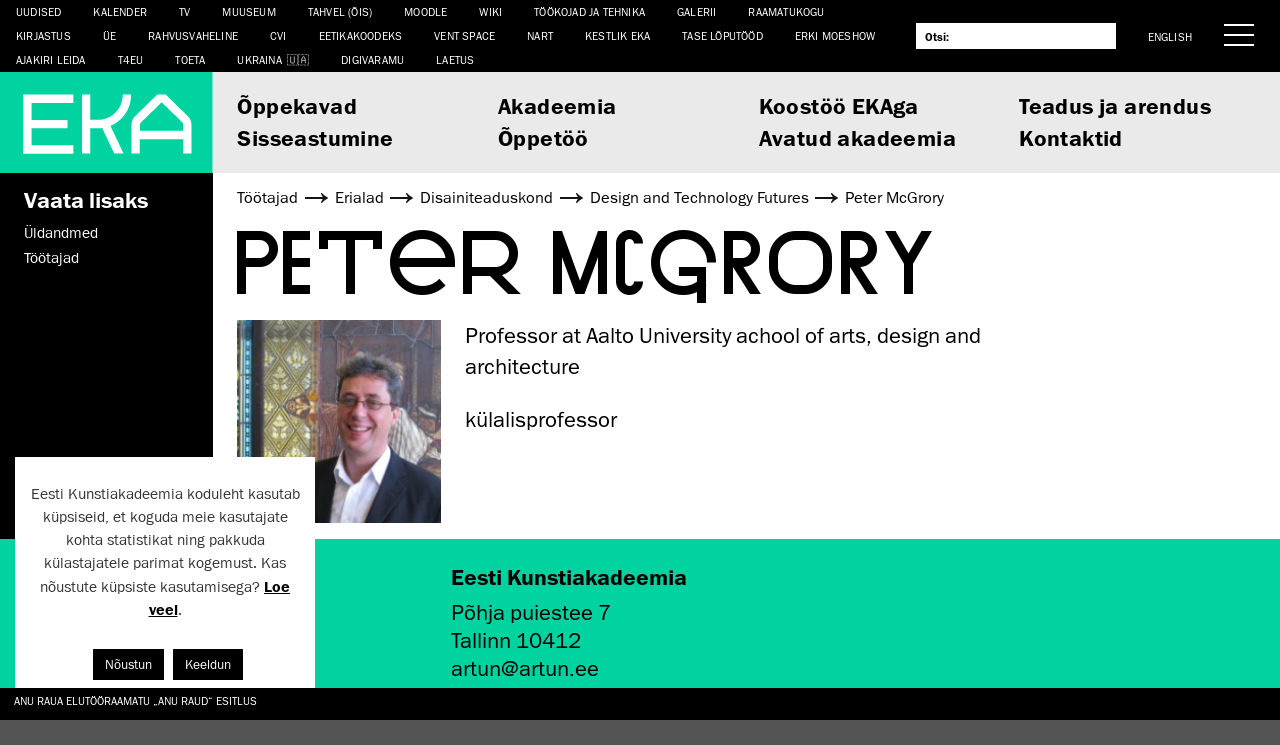

--- FILE ---
content_type: text/html; charset=UTF-8
request_url: https://www.artun.ee/et/inimesed/peter-mcgrory/
body_size: 14900
content:
<!doctype html>
<html lang="et">
  <head>
  	<meta charset="utf-8">
  	<meta http-equiv="x-ua-compatible" content="ie=edge">
  	<meta name="viewport" content="width=device-width, initial-scale=1, shrink-to-fit=no">
  	<title>Peter McGrory &mdash; Eesti Kunstiakadeemia</title>
<link rel="alternate" href="https://www.artun.ee/et/inimesed/peter-mcgrory/" hreflang="et" />
<link rel="alternate" href="https://www.artun.ee/en/people/peter-mcgrory-2/" hreflang="en" />

<!-- The SEO Framework by Sybre Waaijer -->
<meta name="robots" content="max-snippet:-1,max-image-preview:large,max-video-preview:-1" />
<link rel="canonical" href="https://www.artun.ee/et/inimesed/peter-mcgrory/" />
<link rel="shortlink" href="https://www.artun.ee/et/avaleht/?p=47343" />
<meta name="description" content="Professor at Aalto University achool of arts&#8230;" />
<meta property="og:type" content="article" />
<meta property="og:locale" content="et_EE" />
<meta property="og:site_name" content="Eesti Kunstiakadeemia" />
<meta property="og:title" content="Peter McGrory &mdash; Eesti Kunstiakadeemia" />
<meta property="og:description" content="Professor at Aalto University achool of arts&#8230;" />
<meta property="og:url" content="https://www.artun.ee/et/inimesed/peter-mcgrory/" />
<meta property="og:image" content="https://www.artun.ee/app/uploads/2017/03/39303e9-1.jpg" />
<meta property="og:image:width" content="200" />
<meta property="og:image:height" content="200" />
<meta property="article:published_time" content="2017-03-07T13:25:21+00:00" />
<meta property="article:modified_time" content="2018-02-01T11:10:46+00:00" />
<meta property="article:publisher" content="https://www.facebook.com/Eestikunstiakadeemia" />
<meta name="twitter:card" content="summary_large_image" />
<meta name="twitter:site" content="@kunstiakadeemia" />
<meta name="twitter:title" content="Peter McGrory &mdash; Eesti Kunstiakadeemia" />
<meta name="twitter:description" content="Professor at Aalto University achool of arts&#8230;" />
<meta name="twitter:image" content="https://www.artun.ee/app/uploads/2017/03/39303e9-1.jpg" />
<meta name="google-site-verification" content="G0i9TAXZbSFZ9tyVSr-GaHDrNhkiRAdvq8898NoR3Ag" />
<script type="application/ld+json">{"@context":"https://schema.org","@graph":[{"@type":"WebSite","@id":"https://www.artun.ee/et/avaleht/#/schema/WebSite","url":"https://www.artun.ee/et/avaleht/","name":"Eesti Kunstiakadeemia","description":"Kunst Disain Arhitektuur Teadus","inLanguage":"et","potentialAction":{"@type":"SearchAction","target":{"@type":"EntryPoint","urlTemplate":"https://www.artun.ee/et/otsing/{search_term_string}/"},"query-input":"required name=search_term_string"},"publisher":{"@type":"Organization","@id":"https://www.artun.ee/et/avaleht/#/schema/Organization","name":"Eesti Kunstiakadeemia","url":"https://www.artun.ee/et/avaleht/"}},{"@type":"WebPage","@id":"https://www.artun.ee/et/inimesed/peter-mcgrory/","url":"https://www.artun.ee/et/inimesed/peter-mcgrory/","name":"Peter McGrory &mdash; Eesti Kunstiakadeemia","description":"Professor at Aalto University achool of arts&#8230;","inLanguage":"et","isPartOf":{"@id":"https://www.artun.ee/et/avaleht/#/schema/WebSite"},"breadcrumb":{"@type":"BreadcrumbList","@id":"https://www.artun.ee/et/avaleht/#/schema/BreadcrumbList","itemListElement":[{"@type":"ListItem","position":1,"item":"https://www.artun.ee/et/avaleht/","name":"Eesti Kunstiakadeemia"},{"@type":"ListItem","position":2,"item":"https://www.artun.ee/et/kategooria/erialad/","name":"Rubriik: Erialad"},{"@type":"ListItem","position":3,"item":"https://www.artun.ee/et/kategooria/erialad/disainiteaduskond/","name":"Rubriik: Disaini­­teaduskond"},{"@type":"ListItem","position":4,"item":"https://www.artun.ee/et/kategooria/erialad/disainiteaduskond/disain-ja-tootearendus/","name":"Rubriik: Design and Technology Futures"},{"@type":"ListItem","position":5,"name":"Peter McGrory"}]},"potentialAction":{"@type":"ReadAction","target":"https://www.artun.ee/et/inimesed/peter-mcgrory/"},"datePublished":"2017-03-07T13:25:21+00:00","dateModified":"2018-02-01T11:10:46+00:00"}]}</script>
<!-- / The SEO Framework by Sybre Waaijer | 1.68ms meta | 0.04ms boot -->

<link rel='dns-prefetch' href='//client.crisp.chat' />
		<!-- This site uses the Google Analytics by ExactMetrics plugin v8.1.0 - Using Analytics tracking - https://www.exactmetrics.com/ -->
							<script src="//www.googletagmanager.com/gtag/js?id=G-J3KNK7PQBF"  data-cfasync="false" data-wpfc-render="false" type="text/javascript" async></script>
			<script data-cfasync="false" data-wpfc-render="false" type="text/javascript">
				var em_version = '8.1.0';
				var em_track_user = true;
				var em_no_track_reason = '';
								var ExactMetricsDefaultLocations = {"page_location":"https:\/\/www.artun.ee\/et\/inimesed\/peter-mcgrory\/"};
				if ( typeof ExactMetricsPrivacyGuardFilter === 'function' ) {
					var ExactMetricsLocations = (typeof ExactMetricsExcludeQuery === 'object') ? ExactMetricsPrivacyGuardFilter( ExactMetricsExcludeQuery ) : ExactMetricsPrivacyGuardFilter( ExactMetricsDefaultLocations );
				} else {
					var ExactMetricsLocations = (typeof ExactMetricsExcludeQuery === 'object') ? ExactMetricsExcludeQuery : ExactMetricsDefaultLocations;
				}

								var disableStrs = [
										'ga-disable-G-J3KNK7PQBF',
									];

				/* Function to detect opted out users */
				function __gtagTrackerIsOptedOut() {
					for (var index = 0; index < disableStrs.length; index++) {
						if (document.cookie.indexOf(disableStrs[index] + '=true') > -1) {
							return true;
						}
					}

					return false;
				}

				/* Disable tracking if the opt-out cookie exists. */
				if (__gtagTrackerIsOptedOut()) {
					for (var index = 0; index < disableStrs.length; index++) {
						window[disableStrs[index]] = true;
					}
				}

				/* Opt-out function */
				function __gtagTrackerOptout() {
					for (var index = 0; index < disableStrs.length; index++) {
						document.cookie = disableStrs[index] + '=true; expires=Thu, 31 Dec 2099 23:59:59 UTC; path=/';
						window[disableStrs[index]] = true;
					}
				}

				if ('undefined' === typeof gaOptout) {
					function gaOptout() {
						__gtagTrackerOptout();
					}
				}
								window.dataLayer = window.dataLayer || [];

				window.ExactMetricsDualTracker = {
					helpers: {},
					trackers: {},
				};
				if (em_track_user) {
					function __gtagDataLayer() {
						dataLayer.push(arguments);
					}

					function __gtagTracker(type, name, parameters) {
						if (!parameters) {
							parameters = {};
						}

						if (parameters.send_to) {
							__gtagDataLayer.apply(null, arguments);
							return;
						}

						if (type === 'event') {
														parameters.send_to = exactmetrics_frontend.v4_id;
							var hookName = name;
							if (typeof parameters['event_category'] !== 'undefined') {
								hookName = parameters['event_category'] + ':' + name;
							}

							if (typeof ExactMetricsDualTracker.trackers[hookName] !== 'undefined') {
								ExactMetricsDualTracker.trackers[hookName](parameters);
							} else {
								__gtagDataLayer('event', name, parameters);
							}
							
						} else {
							__gtagDataLayer.apply(null, arguments);
						}
					}

					__gtagTracker('js', new Date());
					__gtagTracker('set', {
						'developer_id.dNDMyYj': true,
											});
					if ( ExactMetricsLocations.page_location ) {
						__gtagTracker('set', ExactMetricsLocations);
					}
										__gtagTracker('config', 'G-J3KNK7PQBF', {"forceSSL":"true"} );
															window.gtag = __gtagTracker;										(function () {
						/* https://developers.google.com/analytics/devguides/collection/analyticsjs/ */
						/* ga and __gaTracker compatibility shim. */
						var noopfn = function () {
							return null;
						};
						var newtracker = function () {
							return new Tracker();
						};
						var Tracker = function () {
							return null;
						};
						var p = Tracker.prototype;
						p.get = noopfn;
						p.set = noopfn;
						p.send = function () {
							var args = Array.prototype.slice.call(arguments);
							args.unshift('send');
							__gaTracker.apply(null, args);
						};
						var __gaTracker = function () {
							var len = arguments.length;
							if (len === 0) {
								return;
							}
							var f = arguments[len - 1];
							if (typeof f !== 'object' || f === null || typeof f.hitCallback !== 'function') {
								if ('send' === arguments[0]) {
									var hitConverted, hitObject = false, action;
									if ('event' === arguments[1]) {
										if ('undefined' !== typeof arguments[3]) {
											hitObject = {
												'eventAction': arguments[3],
												'eventCategory': arguments[2],
												'eventLabel': arguments[4],
												'value': arguments[5] ? arguments[5] : 1,
											}
										}
									}
									if ('pageview' === arguments[1]) {
										if ('undefined' !== typeof arguments[2]) {
											hitObject = {
												'eventAction': 'page_view',
												'page_path': arguments[2],
											}
										}
									}
									if (typeof arguments[2] === 'object') {
										hitObject = arguments[2];
									}
									if (typeof arguments[5] === 'object') {
										Object.assign(hitObject, arguments[5]);
									}
									if ('undefined' !== typeof arguments[1].hitType) {
										hitObject = arguments[1];
										if ('pageview' === hitObject.hitType) {
											hitObject.eventAction = 'page_view';
										}
									}
									if (hitObject) {
										action = 'timing' === arguments[1].hitType ? 'timing_complete' : hitObject.eventAction;
										hitConverted = mapArgs(hitObject);
										__gtagTracker('event', action, hitConverted);
									}
								}
								return;
							}

							function mapArgs(args) {
								var arg, hit = {};
								var gaMap = {
									'eventCategory': 'event_category',
									'eventAction': 'event_action',
									'eventLabel': 'event_label',
									'eventValue': 'event_value',
									'nonInteraction': 'non_interaction',
									'timingCategory': 'event_category',
									'timingVar': 'name',
									'timingValue': 'value',
									'timingLabel': 'event_label',
									'page': 'page_path',
									'location': 'page_location',
									'title': 'page_title',
									'referrer' : 'page_referrer',
								};
								for (arg in args) {
																		if (!(!args.hasOwnProperty(arg) || !gaMap.hasOwnProperty(arg))) {
										hit[gaMap[arg]] = args[arg];
									} else {
										hit[arg] = args[arg];
									}
								}
								return hit;
							}

							try {
								f.hitCallback();
							} catch (ex) {
							}
						};
						__gaTracker.create = newtracker;
						__gaTracker.getByName = newtracker;
						__gaTracker.getAll = function () {
							return [];
						};
						__gaTracker.remove = noopfn;
						__gaTracker.loaded = true;
						window['__gaTracker'] = __gaTracker;
					})();
									} else {
										console.log("");
					(function () {
						function __gtagTracker() {
							return null;
						}

						window['__gtagTracker'] = __gtagTracker;
						window['gtag'] = __gtagTracker;
					})();
									}
			</script>
				<!-- / Google Analytics by ExactMetrics -->
		<script type="text/javascript">
/* <![CDATA[ */
window._wpemojiSettings = {"baseUrl":"https:\/\/s.w.org\/images\/core\/emoji\/15.0.3\/72x72\/","ext":".png","svgUrl":"https:\/\/s.w.org\/images\/core\/emoji\/15.0.3\/svg\/","svgExt":".svg","source":{"concatemoji":"https:\/\/www.artun.ee\/wp\/wp-includes\/js\/wp-emoji-release.min.js?ver=6.6-alpha-58113"}};
/*! This file is auto-generated */
!function(i,n){var o,s,e;function c(e){try{var t={supportTests:e,timestamp:(new Date).valueOf()};sessionStorage.setItem(o,JSON.stringify(t))}catch(e){}}function p(e,t,n){e.clearRect(0,0,e.canvas.width,e.canvas.height),e.fillText(t,0,0);var t=new Uint32Array(e.getImageData(0,0,e.canvas.width,e.canvas.height).data),r=(e.clearRect(0,0,e.canvas.width,e.canvas.height),e.fillText(n,0,0),new Uint32Array(e.getImageData(0,0,e.canvas.width,e.canvas.height).data));return t.every(function(e,t){return e===r[t]})}function u(e,t,n){switch(t){case"flag":return n(e,"\ud83c\udff3\ufe0f\u200d\u26a7\ufe0f","\ud83c\udff3\ufe0f\u200b\u26a7\ufe0f")?!1:!n(e,"\ud83c\uddfa\ud83c\uddf3","\ud83c\uddfa\u200b\ud83c\uddf3")&&!n(e,"\ud83c\udff4\udb40\udc67\udb40\udc62\udb40\udc65\udb40\udc6e\udb40\udc67\udb40\udc7f","\ud83c\udff4\u200b\udb40\udc67\u200b\udb40\udc62\u200b\udb40\udc65\u200b\udb40\udc6e\u200b\udb40\udc67\u200b\udb40\udc7f");case"emoji":return!n(e,"\ud83d\udc26\u200d\u2b1b","\ud83d\udc26\u200b\u2b1b")}return!1}function f(e,t,n){var r="undefined"!=typeof WorkerGlobalScope&&self instanceof WorkerGlobalScope?new OffscreenCanvas(300,150):i.createElement("canvas"),a=r.getContext("2d",{willReadFrequently:!0}),o=(a.textBaseline="top",a.font="600 32px Arial",{});return e.forEach(function(e){o[e]=t(a,e,n)}),o}function t(e){var t=i.createElement("script");t.src=e,t.defer=!0,i.head.appendChild(t)}"undefined"!=typeof Promise&&(o="wpEmojiSettingsSupports",s=["flag","emoji"],n.supports={everything:!0,everythingExceptFlag:!0},e=new Promise(function(e){i.addEventListener("DOMContentLoaded",e,{once:!0})}),new Promise(function(t){var n=function(){try{var e=JSON.parse(sessionStorage.getItem(o));if("object"==typeof e&&"number"==typeof e.timestamp&&(new Date).valueOf()<e.timestamp+604800&&"object"==typeof e.supportTests)return e.supportTests}catch(e){}return null}();if(!n){if("undefined"!=typeof Worker&&"undefined"!=typeof OffscreenCanvas&&"undefined"!=typeof URL&&URL.createObjectURL&&"undefined"!=typeof Blob)try{var e="postMessage("+f.toString()+"("+[JSON.stringify(s),u.toString(),p.toString()].join(",")+"));",r=new Blob([e],{type:"text/javascript"}),a=new Worker(URL.createObjectURL(r),{name:"wpTestEmojiSupports"});return void(a.onmessage=function(e){c(n=e.data),a.terminate(),t(n)})}catch(e){}c(n=f(s,u,p))}t(n)}).then(function(e){for(var t in e)n.supports[t]=e[t],n.supports.everything=n.supports.everything&&n.supports[t],"flag"!==t&&(n.supports.everythingExceptFlag=n.supports.everythingExceptFlag&&n.supports[t]);n.supports.everythingExceptFlag=n.supports.everythingExceptFlag&&!n.supports.flag,n.DOMReady=!1,n.readyCallback=function(){n.DOMReady=!0}}).then(function(){return e}).then(function(){var e;n.supports.everything||(n.readyCallback(),(e=n.source||{}).concatemoji?t(e.concatemoji):e.wpemoji&&e.twemoji&&(t(e.twemoji),t(e.wpemoji)))}))}((window,document),window._wpemojiSettings);
/* ]]> */
</script>
<style id='wp-emoji-styles-inline-css' type='text/css'>

	img.wp-smiley, img.emoji {
		display: inline !important;
		border: none !important;
		box-shadow: none !important;
		height: 1em !important;
		width: 1em !important;
		margin: 0 0.07em !important;
		vertical-align: -0.1em !important;
		background: none !important;
		padding: 0 !important;
	}
</style>
<link rel='stylesheet' id='wp-block-library-css' href='https://www.artun.ee/wp/wp-includes/css/dist/block-library/style.min.css?ver=6.6-alpha-58113' type='text/css' media='all' />
<style id='pdfemb-pdf-embedder-viewer-style-inline-css' type='text/css'>
.wp-block-pdfemb-pdf-embedder-viewer{max-width:none}

</style>
<style id='global-styles-inline-css' type='text/css'>
body{--wp--preset--color--black: #000000;--wp--preset--color--cyan-bluish-gray: #abb8c3;--wp--preset--color--white: #ffffff;--wp--preset--color--pale-pink: #f78da7;--wp--preset--color--vivid-red: #cf2e2e;--wp--preset--color--luminous-vivid-orange: #ff6900;--wp--preset--color--luminous-vivid-amber: #fcb900;--wp--preset--color--light-green-cyan: #7bdcb5;--wp--preset--color--vivid-green-cyan: #00d084;--wp--preset--color--pale-cyan-blue: #8ed1fc;--wp--preset--color--vivid-cyan-blue: #0693e3;--wp--preset--color--vivid-purple: #9b51e0;--wp--preset--gradient--vivid-cyan-blue-to-vivid-purple: linear-gradient(135deg,rgba(6,147,227,1) 0%,rgb(155,81,224) 100%);--wp--preset--gradient--light-green-cyan-to-vivid-green-cyan: linear-gradient(135deg,rgb(122,220,180) 0%,rgb(0,208,130) 100%);--wp--preset--gradient--luminous-vivid-amber-to-luminous-vivid-orange: linear-gradient(135deg,rgba(252,185,0,1) 0%,rgba(255,105,0,1) 100%);--wp--preset--gradient--luminous-vivid-orange-to-vivid-red: linear-gradient(135deg,rgba(255,105,0,1) 0%,rgb(207,46,46) 100%);--wp--preset--gradient--very-light-gray-to-cyan-bluish-gray: linear-gradient(135deg,rgb(238,238,238) 0%,rgb(169,184,195) 100%);--wp--preset--gradient--cool-to-warm-spectrum: linear-gradient(135deg,rgb(74,234,220) 0%,rgb(151,120,209) 20%,rgb(207,42,186) 40%,rgb(238,44,130) 60%,rgb(251,105,98) 80%,rgb(254,248,76) 100%);--wp--preset--gradient--blush-light-purple: linear-gradient(135deg,rgb(255,206,236) 0%,rgb(152,150,240) 100%);--wp--preset--gradient--blush-bordeaux: linear-gradient(135deg,rgb(254,205,165) 0%,rgb(254,45,45) 50%,rgb(107,0,62) 100%);--wp--preset--gradient--luminous-dusk: linear-gradient(135deg,rgb(255,203,112) 0%,rgb(199,81,192) 50%,rgb(65,88,208) 100%);--wp--preset--gradient--pale-ocean: linear-gradient(135deg,rgb(255,245,203) 0%,rgb(182,227,212) 50%,rgb(51,167,181) 100%);--wp--preset--gradient--electric-grass: linear-gradient(135deg,rgb(202,248,128) 0%,rgb(113,206,126) 100%);--wp--preset--gradient--midnight: linear-gradient(135deg,rgb(2,3,129) 0%,rgb(40,116,252) 100%);--wp--preset--font-size--small: 13px;--wp--preset--font-size--medium: 20px;--wp--preset--font-size--large: 36px;--wp--preset--font-size--x-large: 42px;--wp--preset--spacing--20: 0.44rem;--wp--preset--spacing--30: 0.67rem;--wp--preset--spacing--40: 1rem;--wp--preset--spacing--50: 1.5rem;--wp--preset--spacing--60: 2.25rem;--wp--preset--spacing--70: 3.38rem;--wp--preset--spacing--80: 5.06rem;--wp--preset--shadow--natural: 6px 6px 9px rgba(0, 0, 0, 0.2);--wp--preset--shadow--deep: 12px 12px 50px rgba(0, 0, 0, 0.4);--wp--preset--shadow--sharp: 6px 6px 0px rgba(0, 0, 0, 0.2);--wp--preset--shadow--outlined: 6px 6px 0px -3px rgba(255, 255, 255, 1), 6px 6px rgba(0, 0, 0, 1);--wp--preset--shadow--crisp: 6px 6px 0px rgba(0, 0, 0, 1);}body { margin: 0; }.wp-site-blocks > .alignleft { float: left; margin-right: 2em; }.wp-site-blocks > .alignright { float: right; margin-left: 2em; }.wp-site-blocks > .aligncenter { justify-content: center; margin-left: auto; margin-right: auto; }:where(.is-layout-flex){gap: 0.5em;}:where(.is-layout-grid){gap: 0.5em;}body .is-layout-flow > .alignleft{float: left;margin-inline-start: 0;margin-inline-end: 2em;}body .is-layout-flow > .alignright{float: right;margin-inline-start: 2em;margin-inline-end: 0;}body .is-layout-flow > .aligncenter{margin-left: auto !important;margin-right: auto !important;}body .is-layout-constrained > .alignleft{float: left;margin-inline-start: 0;margin-inline-end: 2em;}body .is-layout-constrained > .alignright{float: right;margin-inline-start: 2em;margin-inline-end: 0;}body .is-layout-constrained > .aligncenter{margin-left: auto !important;margin-right: auto !important;}body .is-layout-constrained > :where(:not(.alignleft):not(.alignright):not(.alignfull)){margin-left: auto !important;margin-right: auto !important;}body .is-layout-flex{display: flex;}body .is-layout-flex{flex-wrap: wrap;align-items: center;}body .is-layout-flex > *{margin: 0;}body .is-layout-grid{display: grid;}body .is-layout-grid > *{margin: 0;}body{padding-top: 0px;padding-right: 0px;padding-bottom: 0px;padding-left: 0px;}a:where(:not(.wp-element-button)){text-decoration: underline;}.wp-element-button, .wp-block-button__link{background-color: #32373c;border-width: 0;color: #fff;font-family: inherit;font-size: inherit;line-height: inherit;padding: calc(0.667em + 2px) calc(1.333em + 2px);text-decoration: none;}.has-black-color{color: var(--wp--preset--color--black) !important;}.has-cyan-bluish-gray-color{color: var(--wp--preset--color--cyan-bluish-gray) !important;}.has-white-color{color: var(--wp--preset--color--white) !important;}.has-pale-pink-color{color: var(--wp--preset--color--pale-pink) !important;}.has-vivid-red-color{color: var(--wp--preset--color--vivid-red) !important;}.has-luminous-vivid-orange-color{color: var(--wp--preset--color--luminous-vivid-orange) !important;}.has-luminous-vivid-amber-color{color: var(--wp--preset--color--luminous-vivid-amber) !important;}.has-light-green-cyan-color{color: var(--wp--preset--color--light-green-cyan) !important;}.has-vivid-green-cyan-color{color: var(--wp--preset--color--vivid-green-cyan) !important;}.has-pale-cyan-blue-color{color: var(--wp--preset--color--pale-cyan-blue) !important;}.has-vivid-cyan-blue-color{color: var(--wp--preset--color--vivid-cyan-blue) !important;}.has-vivid-purple-color{color: var(--wp--preset--color--vivid-purple) !important;}.has-black-background-color{background-color: var(--wp--preset--color--black) !important;}.has-cyan-bluish-gray-background-color{background-color: var(--wp--preset--color--cyan-bluish-gray) !important;}.has-white-background-color{background-color: var(--wp--preset--color--white) !important;}.has-pale-pink-background-color{background-color: var(--wp--preset--color--pale-pink) !important;}.has-vivid-red-background-color{background-color: var(--wp--preset--color--vivid-red) !important;}.has-luminous-vivid-orange-background-color{background-color: var(--wp--preset--color--luminous-vivid-orange) !important;}.has-luminous-vivid-amber-background-color{background-color: var(--wp--preset--color--luminous-vivid-amber) !important;}.has-light-green-cyan-background-color{background-color: var(--wp--preset--color--light-green-cyan) !important;}.has-vivid-green-cyan-background-color{background-color: var(--wp--preset--color--vivid-green-cyan) !important;}.has-pale-cyan-blue-background-color{background-color: var(--wp--preset--color--pale-cyan-blue) !important;}.has-vivid-cyan-blue-background-color{background-color: var(--wp--preset--color--vivid-cyan-blue) !important;}.has-vivid-purple-background-color{background-color: var(--wp--preset--color--vivid-purple) !important;}.has-black-border-color{border-color: var(--wp--preset--color--black) !important;}.has-cyan-bluish-gray-border-color{border-color: var(--wp--preset--color--cyan-bluish-gray) !important;}.has-white-border-color{border-color: var(--wp--preset--color--white) !important;}.has-pale-pink-border-color{border-color: var(--wp--preset--color--pale-pink) !important;}.has-vivid-red-border-color{border-color: var(--wp--preset--color--vivid-red) !important;}.has-luminous-vivid-orange-border-color{border-color: var(--wp--preset--color--luminous-vivid-orange) !important;}.has-luminous-vivid-amber-border-color{border-color: var(--wp--preset--color--luminous-vivid-amber) !important;}.has-light-green-cyan-border-color{border-color: var(--wp--preset--color--light-green-cyan) !important;}.has-vivid-green-cyan-border-color{border-color: var(--wp--preset--color--vivid-green-cyan) !important;}.has-pale-cyan-blue-border-color{border-color: var(--wp--preset--color--pale-cyan-blue) !important;}.has-vivid-cyan-blue-border-color{border-color: var(--wp--preset--color--vivid-cyan-blue) !important;}.has-vivid-purple-border-color{border-color: var(--wp--preset--color--vivid-purple) !important;}.has-vivid-cyan-blue-to-vivid-purple-gradient-background{background: var(--wp--preset--gradient--vivid-cyan-blue-to-vivid-purple) !important;}.has-light-green-cyan-to-vivid-green-cyan-gradient-background{background: var(--wp--preset--gradient--light-green-cyan-to-vivid-green-cyan) !important;}.has-luminous-vivid-amber-to-luminous-vivid-orange-gradient-background{background: var(--wp--preset--gradient--luminous-vivid-amber-to-luminous-vivid-orange) !important;}.has-luminous-vivid-orange-to-vivid-red-gradient-background{background: var(--wp--preset--gradient--luminous-vivid-orange-to-vivid-red) !important;}.has-very-light-gray-to-cyan-bluish-gray-gradient-background{background: var(--wp--preset--gradient--very-light-gray-to-cyan-bluish-gray) !important;}.has-cool-to-warm-spectrum-gradient-background{background: var(--wp--preset--gradient--cool-to-warm-spectrum) !important;}.has-blush-light-purple-gradient-background{background: var(--wp--preset--gradient--blush-light-purple) !important;}.has-blush-bordeaux-gradient-background{background: var(--wp--preset--gradient--blush-bordeaux) !important;}.has-luminous-dusk-gradient-background{background: var(--wp--preset--gradient--luminous-dusk) !important;}.has-pale-ocean-gradient-background{background: var(--wp--preset--gradient--pale-ocean) !important;}.has-electric-grass-gradient-background{background: var(--wp--preset--gradient--electric-grass) !important;}.has-midnight-gradient-background{background: var(--wp--preset--gradient--midnight) !important;}.has-small-font-size{font-size: var(--wp--preset--font-size--small) !important;}.has-medium-font-size{font-size: var(--wp--preset--font-size--medium) !important;}.has-large-font-size{font-size: var(--wp--preset--font-size--large) !important;}.has-x-large-font-size{font-size: var(--wp--preset--font-size--x-large) !important;}
.wp-block-navigation a:where(:not(.wp-element-button)){color: inherit;}
:where(.wp-block-post-template.is-layout-flex){gap: 1.25em;}:where(.wp-block-post-template.is-layout-grid){gap: 1.25em;}
:where(.wp-block-columns.is-layout-flex){gap: 2em;}:where(.wp-block-columns.is-layout-grid){gap: 2em;}
.wp-block-pullquote{font-size: 1.5em;line-height: 1.6;}
</style>
<link rel='stylesheet' id='cookie-law-info-css' href='https://www.artun.ee/app/plugins/cookie-law-info/legacy/public/css/cookie-law-info-public.css?ver=3.2.7' type='text/css' media='all' />
<link rel='stylesheet' id='cookie-law-info-gdpr-css' href='https://www.artun.ee/app/plugins/cookie-law-info/legacy/public/css/cookie-law-info-gdpr.css?ver=3.2.7' type='text/css' media='all' />
<link rel='stylesheet' id='mailerlite_forms.css-css' href='https://www.artun.ee/app/plugins/official-mailerlite-sign-up-forms/assets/css/mailerlite_forms.css?ver=1.7.13' type='text/css' media='all' />
<link rel='stylesheet' id='sharebear-css' href='https://www.artun.ee/app/plugins/sharebear-pro/assets/css/sharebear.css?ver=6.6-alpha-58113' type='text/css' media='all' />
<link rel='stylesheet' id='sage/main.css-css' href='https://www.artun.ee/app/themes/eka2017/dist/styles/main_d7f0586f.css' type='text/css' media='all' />
<script type="text/javascript" src="https://www.artun.ee/app/plugins/google-analytics-dashboard-for-wp/assets/js/frontend-gtag.min.js?ver=8.1.0" id="exactmetrics-frontend-script-js" async="async" data-wp-strategy="async"></script>
<script data-cfasync="false" data-wpfc-render="false" type="text/javascript" id='exactmetrics-frontend-script-js-extra'>/* <![CDATA[ */
var exactmetrics_frontend = {"js_events_tracking":"true","download_extensions":"zip,mp3,mpeg,pdf,docx,pptx,xlsx,rar","inbound_paths":"[{\"path\":\"\\\/go\\\/\",\"label\":\"affiliate\"},{\"path\":\"\\\/recommend\\\/\",\"label\":\"affiliate\"}]","home_url":"https:\/\/www.artun.ee","hash_tracking":"false","v4_id":"G-J3KNK7PQBF"};/* ]]> */
</script>
<script type="text/javascript" src="https://www.artun.ee/wp/wp-includes/js/jquery/jquery.min.js?ver=3.7.1" id="jquery-core-js"></script>
<script type="text/javascript" id="jquery-migrate-js-before">
/* <![CDATA[ */
jQuery.migrateMute = true;
/* ]]> */
</script>
<script type="text/javascript" src="https://www.artun.ee/wp/wp-includes/js/jquery/jquery-migrate.min.js?ver=3.4.1" id="jquery-migrate-js"></script>
<script type="text/javascript" id="cookie-law-info-js-extra">
/* <![CDATA[ */
var Cli_Data = {"nn_cookie_ids":[],"cookielist":[],"non_necessary_cookies":[],"ccpaEnabled":"","ccpaRegionBased":"","ccpaBarEnabled":"","strictlyEnabled":["necessary","obligatoire"],"ccpaType":"gdpr","js_blocking":"1","custom_integration":"","triggerDomRefresh":"","secure_cookies":""};
var cli_cookiebar_settings = {"animate_speed_hide":"500","animate_speed_show":"500","background":"#FFF","border":"#b1a6a6c2","border_on":"","button_1_button_colour":"#000000","button_1_button_hover":"#000000","button_1_link_colour":"#fff","button_1_as_button":"1","button_1_new_win":"","button_2_button_colour":"#333","button_2_button_hover":"#292929","button_2_link_colour":"#000000","button_2_as_button":"","button_2_hidebar":"1","button_3_button_colour":"#000000","button_3_button_hover":"#000000","button_3_link_colour":"#ffffff","button_3_as_button":"1","button_3_new_win":"","button_4_button_colour":"#000","button_4_button_hover":"#000000","button_4_link_colour":"#333333","button_4_as_button":"","button_7_button_colour":"#61a229","button_7_button_hover":"#4e8221","button_7_link_colour":"#fff","button_7_as_button":"1","button_7_new_win":"","font_family":"inherit","header_fix":"","notify_animate_hide":"1","notify_animate_show":"","notify_div_id":"#cookie-law-info-bar","notify_position_horizontal":"right","notify_position_vertical":"bottom","scroll_close":"","scroll_close_reload":"","accept_close_reload":"","reject_close_reload":"","showagain_tab":"1","showagain_background":"#fff","showagain_border":"#000","showagain_div_id":"#cookie-law-info-again","showagain_x_position":"0px","text":"#333333","show_once_yn":"","show_once":"10000","logging_on":"","as_popup":"","popup_overlay":"1","bar_heading_text":"","cookie_bar_as":"widget","popup_showagain_position":"bottom-right","widget_position":"left"};
var log_object = {"ajax_url":"https:\/\/www.artun.ee\/wp\/wp-admin\/admin-ajax.php"};
/* ]]> */
</script>
<script type="text/javascript" src="https://www.artun.ee/app/plugins/cookie-law-info/legacy/public/js/cookie-law-info-public.js?ver=3.2.7" id="cookie-law-info-js"></script>
<link rel="https://api.w.org/" href="https://www.artun.ee/wp-json/" /><link rel="EditURI" type="application/rsd+xml" title="RSD" href="https://www.artun.ee/wp/xmlrpc.php?rsd" />
<link rel="alternate" type="application/json+oembed" href="https://www.artun.ee/wp-json/oembed/1.0/embed?url=https%3A%2F%2Fwww.artun.ee%2Fet%2Finimesed%2Fpeter-mcgrory%2F" />
<link rel="alternate" type="text/xml+oembed" href="https://www.artun.ee/wp-json/oembed/1.0/embed?url=https%3A%2F%2Fwww.artun.ee%2Fet%2Finimesed%2Fpeter-mcgrory%2F&#038;format=xml" />
            <!-- MailerLite Universal -->
            <script>
                (function (m, a, i, l, e, r) {
                    m['MailerLiteObject'] = e;

                    function f() {
                        var c = {a: arguments, q: []};
                        var r = this.push(c);
                        return "number" != typeof r ? r : f.bind(c.q);
                    }

                    f.q = f.q || [];
                    m[e] = m[e] || f.bind(f.q);
                    m[e].q = m[e].q || f.q;
                    r = a.createElement(i);
                    var _ = a.getElementsByTagName(i)[0];
                    r.async = 1;
                    r.src = l + '?' + (~~(new Date().getTime() / 10000000));
                    _.parentNode.insertBefore(r, _);
                })(window, document, 'script', 'https://static.mailerlite.com/js/universal.js', 'ml');

                var ml_account = ml('accounts', '415261', 'x2p8o5g3l4', 'load');
            </script>
            <!-- End MailerLite Universal -->
        <meta name="facebook-domain-verification" content="fo0ortt0zbgq34wpq7tjdl5g3vm6gk" />		<style>
			.algolia-search-highlight {
				background-color: #fffbcc;
				border-radius: 2px;
				font-style: normal;
			}
		</style>
				<style type="text/css" id="wp-custom-css">
			.wp-block-media-text__media img {
	height: auto !important;
}

.has-small-line-height {
	line-height: 1.4285rem !important;
}

.ua-flag::after {
  content: "\1F1FA\1F1E6";
	margin-left: 5px;
}

		</style>
		  	<link rel="icon" href="https://www.artun.ee/app/themes/eka2017/dist/images/favicon_7b1b3580.ico" type="image/x-icon" />
    <script type="text/javascript">
    	function getLangCode () { 
    		return "et";
    	}
    </script>
	<!-- Facebook Pixel Code -->
	<script>
	!function(f,b,e,v,n,t,s)
	{if(f.fbq)return;n=f.fbq=function(){n.callMethod?
	n.callMethod.apply(n,arguments):n.queue.push(arguments)};
	if(!f._fbq)f._fbq=n;n.push=n;n.loaded=!0;n.version='2.0';
	n.queue=[];t=b.createElement(e);t.async=!0;
	t.src=v;s=b.getElementsByTagName(e)[0];
	s.parentNode.insertBefore(t,s)}(window,document,'script',
	'https://connect.facebook.net/en_US/fbevents.js');
	fbq('init', '1666785060034847');
	fbq('init', '961938747341902');
	fbq('track', 'PageView');
	</script>
	<noscript>
	<img height="1" width="1"
	src="https://www.facebook.com/tr?id=1666785060034847&ev=PageView&noscript=1"
	/>
	<img height="1" width="1" 
	src="https://www.facebook.com/tr?id=961938747341902&ev=PageView
	&noscript=1"/>
	</noscript>
	<!-- End Facebook Pixel Code -->
	</head>
  <body class="eka_contacts-template-default single single-eka_contacts postid-47343 wp-embed-responsive peter-mcgrory app-data index-data singular-data single-data single-eka_contacts-data single-eka_contacts-peter-mcgrory-data">
    <div class="ui right vertical inverted menu sidebar desktop-tablet-only" id="mobile-right-sidebar">
      <a href="https://accounts.google.com/o/oauth2/auth?scope=https%3A%2F%2Fwww.googleapis.com%2Fauth%2Fuserinfo.email+https%3A%2F%2Fwww.googleapis.com%2Fauth%2Fuserinfo.profile&state=bdf6bd07c7&redirect_uri=https%3A%2F%2Fwww.artun.ee%2Fapp%2Fplugins%2Feka-user-management%2Flogin.php&response_type=code&client_id=125836874115.apps.googleusercontent.com&hd=artun.ee" title="Logi sisse" class="item">Logi sisse</a><a  href="https://www.artun.ee/en/people/peter-mcgrory-2/"  class="lang-item lang-item-775 lang-item-en lang-item-first item menu-english">English</a></li>
<a  href="https://www.artun.ee/sisseastumine/tere-tulemast/"  class="item menu-sisseastumine">Sisseastumine</a></li>
<a  href="/erialad"  class="item menu-erialad">Erialad</a></li>
<a  href="/kontaktid"  class="item menu-kontaktid">Kontaktid</a></li>
<a  href="https://www.artun.ee/akadeemia/akadeemiast/tutvustus/"  class="item menu-akadeemia">Akadeemia</a></li>
<a  href="/oppimine"  class="item menu-oppimine">Õppimine</a></li>
<a  href="https://www.artun.ee/teadus-ja-arendus/teadus/teadustegevus/"  class="item menu-teadus-ja-arendus">Teadus ja arendus</a></li>
<a  href="/avatud-akadeemia"  class="item menu-avatud-akadeemia">Avatud Akadeemia</a></li>
<a  href="https://tahvel.edu.ee/#/"  class="black-bg-menu-item item menu-tahvel-ois">Tahvel (ÕIS)</a></li>
<a  href="https://moodle.artun.ee/"  class="black-bg-menu-item item menu-moodle">Moodle</a></li>
    </div>
    <div class="ui top vertical inverted grey menu sidebar mobile-only" id="mobile-top-sidebar">
      <a href="https://accounts.google.com/o/oauth2/auth?scope=https%3A%2F%2Fwww.googleapis.com%2Fauth%2Fuserinfo.email+https%3A%2F%2Fwww.googleapis.com%2Fauth%2Fuserinfo.profile&state=bdf6bd07c7&redirect_uri=https%3A%2F%2Fwww.artun.ee%2Fapp%2Fplugins%2Feka-user-management%2Flogin.php&response_type=code&client_id=125836874115.apps.googleusercontent.com&hd=artun.ee" title="Logi sisse" class="item">Logi sisse</a><a  href="https://www.artun.ee/en/people/peter-mcgrory-2/"  class="lang-item lang-item-775 lang-item-en lang-item-first item menu-english">English</a></li>
<a  href="https://www.artun.ee/sisseastumine/tere-tulemast/"  class="item menu-sisseastumine">Sisseastumine</a></li>
<a  href="/erialad"  class="item menu-erialad">Erialad</a></li>
<a  href="/kontaktid"  class="item menu-kontaktid">Kontaktid</a></li>
<a  href="https://www.artun.ee/akadeemia/akadeemiast/tutvustus/"  class="item menu-akadeemia">Akadeemia</a></li>
<a  href="/oppimine"  class="item menu-oppimine">Õppimine</a></li>
<a  href="https://www.artun.ee/teadus-ja-arendus/teadus/teadustegevus/"  class="item menu-teadus-ja-arendus">Teadus ja arendus</a></li>
<a  href="/avatud-akadeemia"  class="item menu-avatud-akadeemia">Avatud Akadeemia</a></li>
<a  href="https://tahvel.edu.ee/#/"  class="black-bg-menu-item item menu-tahvel-ois">Tahvel (ÕIS)</a></li>
<a  href="https://moodle.artun.ee/"  class="black-bg-menu-item item menu-moodle">Moodle</a></li>
    </div>
    <header id="main-header grey-bg z9">
	<div class="ui fluid container grey-bg z9">
		<div class="ui mobile only middle aligned grid grey-bg z9">
			<div class="centered row grey-bg z9">
				<div class="four wide column grey-bg z9">
					<a href="https://www.artun.ee/et/avaleht/">
				    	<img class="ui fluid image z9" alt="Logo of the Estonian Academy of Arts" src="https://www.artun.ee/app/themes/eka2017/dist/images/estonian-academy-arts-logo_c0a1f5b2.svg">
					</a>
				</div>
				<div class="six wide column grey-bg z9">
					<form class="ui mini form" method="get" id="searchform" action="https://www.artun.ee/">
						<div class="ui fluid input ml1">
							<input type="text" class="field" name="s" id="s" placeholder="Otsi:" />
						</div>
					</form>
				</div>
				<div class="two wide column grey-bg z9">
				    <a href="javascript:;" class="launch item open button z9 hamburger hamburger--boring js-hamburger">
				        <div class="hamburger-box align-bottom">
				          <div class="hamburger-inner black"></div>
				        </div>
				    </a>
				</div>
			</div>
		</div>
		<nav class="ui inverted mini menu" id="ticker-nav">
			<div class="fitted item">
				<div class="newsticker"><ul id="newsticker"><li><a style="color: #fff;" href="https://www.artun.ee/et/kalender/anu-raua-elutooraamatu-anu-raud-esitlus/">Anu Raua elutööraamatu „Anu Raud“ esitlus</a></li><li><a style="color: #fff;" href="https://www.artun.ee/et/kunstnikud-on-kohal-kooliresidentuurid-narvas-avatud-konkurss/">”Kunstnikud on kohal” kooliresidentuurid Narvas avatud konkurss</a></li><li><a style="color: #fff;" href="https://www.artun.ee/et/kalender/maketinaitus-h-kool-eka-fuajees/">Maketinäitus "H-kool" EKA fuajees</a></li><li><a style="color: #fff;" href="https://www.artun.ee/et/eka-valge-maja-on-aasta-betoonehitis-2025-nominent/">EKA valge maja on Aasta Betoonehitis 2025 nominent</a></li><li><a style="color: #fff;" href="https://www.artun.ee/et/loputoode-kaitsmiskomisjonid/">Lõputööde kaitsmiskomisjonid 2025/2026. õa sügis (jaanuaris)</a></li></ul></div>	
			</div>
		</nav>
		<nav class="ui inverted mini menu z9" id="secondary-nav">
			<div class="ui grid z9">
			  	<a  href="https://www.artun.ee/et/akadeemia/uudised/"  class="item menu-uudised">Uudised</a></li>
<a  href="/oppimine/kalender"  class="item menu-kalender">Kalender</a></li>
<a  href="https://tv.artun.ee/"  class="item menu-tv">TV</a></li>
<a  href="https://www.artun.ee/muuseum/"  class="item menu-muuseum">Muuseum</a></li>
<a  href="https://tahvel.edu.ee/#/"  class="item menu-tahvel-ois">Tahvel (ÕIS)</a></li>
<a  href="https://moodle.artun.ee/"  class="item menu-moodle">Moodle</a></li>
<a  href="https://wiki.artun.ee/"  class="item menu-wiki">WIKI</a></li>
<a  href="https://www.artun.ee/oppimine/tookojad/"  class="item menu-tookojad-ja-tehnika">Töökojad ja tehnika</a></li>
<a  href="https://www.artun.ee/et/eka-naitused/"  class="item menu-galerii">Galerii</a></li>
<a  href="https://www.artun.ee/et/raamatukogu/"  class="item menu-raamatukogu">Raamatukogu</a></li>
<a  href="https://www.artun.ee/et/kirjastamine/"  class="item menu-kirjastus">Kirjastus</a></li>
<a  href="https://www.artun.ee/oppimine/tudengielu/uliopilasesindus/"  class="item menu-ue">ÜE</a></li>
<a  href="/akadeemia/rahvusvaheline/"  class="item menu-rahvusvaheline">Rahvusvaheline</a></li>
<a  href="https://www.artun.ee/et/eka-cvi/"  class="item menu-cvi">CVI</a></li>
<a  href="https://www.artun.ee/et/akadeemia/too/vaimne-heaolu/"  class="item menu-eetikakoodeks">EETIKAKOODEKS</a></li>
<a  href="https://www.artun.ee/et/erialad/kaasaegne-kunst/vent-space/"  class="item menu-vent-space">Vent Space</a></li>
<a  href="https://www.nart.ee/et/"  class="item menu-nart">NART</a></li>
<a  href="https://www.artun.ee/et/akadeemia/kestlik-eka/"  class="item menu-kestlik-eka">Kestlik EKA</a></li>
<a  href="https://www.artun.ee/eka-naitused/tase/"  class="item menu-tase-loputood">TASE lõputööd</a></li>
<a  href="https://www.artun.ee/erki-moeshow/"  class="item menu-erki-moeshow">ERKI Moeshow</a></li>
<a  href="https://leida.artun.ee/et"  class="item menu-ajakiri-leida">Ajakiri LEIDA</a></li>
<a  href="https://www.artun.ee/et/akadeemia/rahvusvaheline/t4eu/"  class="item menu-t4eu">T4EU</a></li>
<a  href="https://sihtasutus.artun.ee/"  class="item menu-toeta">TOETA</a></li>
<a  href="https://www.artun.ee/et/ukraine/"  class="ua-flag item menu-ukraina">Ukraina</a></li>
<a  href="http://eka.access.preservica.com/"  class="item menu-digivaramu">Digivaramu</a></li>
<a  href="http://laetus.artun.ee/"  class="item menu-laetus">LAETUS</a></li>
		    </div>
	    	<div class="menu right z9" id="language-menu">
			    <div class="vertically fitted item z9"><form class="ui form" method="get" id="searchform" action="https://www.artun.ee/et/">
	<div class="ui micro input">
		<input type="text" class="field" name="s" id="s" placeholder="Otsi:" />
	</div>
</form></div>
			    <a  href="https://www.artun.ee/en/people/peter-mcgrory-2/"  class="lang-item lang-item-775 lang-item-en lang-item-first item menu-english">English</a></li>
			    <a href="javascript:;" class="launch vertically fitted item open button z9 hamburger hamburger--boring js-hamburger">
			        <div class="hamburger-box z9">
			          <div class="hamburger-inner"></div>
			        </div>
			    </a>
		    </div>
		</nav>
		<div class="ui doubling stackable computer only tablet only grid grey-bg">
			<div class="two wide computer four wide tablet middle aligned column">
				<a href="https://www.artun.ee/et/avaleht/">
					<img class="ui fluid image" alt="Logo of the Estonian Academy of Arts" src="https://www.artun.ee/app/themes/eka2017/dist/images/estonian-academy-arts-logo_c0a1f5b2.svg">
				</a>
			</div>
			<div class="ten wide computer eight wide tablet middle aligned column">
				<nav class="ui four column doubling grid compact menu" id="primary-nav">
					<a  href="/erialad"  class="item fitted item column menu-oppekavad">Õppekavad</a></li>
<a  href="https://www.artun.ee/akadeemia/akadeemiast/tutvustus/"  class="item fitted item column menu-akadeemia">Akadeemia</a></li>
<a  href="https://www.artun.ee/et/teadus-ja-arendus/koostoo/ettevotluskoostoo/"  class="item fitted item column menu-koostoo-ekaga">Koostöö EKAga</a></li>
<a  href="/teadus-ja-arendus/teadus/teadustegevus/"  class="item fitted item column menu-teadus-ja-arendus">Teadus ja arendus</a></li>
<a  href="https://www.artun.ee/et/sisseastumine/ulevaade-2/"  class="item fitted item column menu-sisseastumine">Sisseastumine</a></li>
<a  href="https://www.artun.ee/oppimine/akadeemiline-kalender/"  class="item fitted item column menu-oppetoo">Õppetöö</a></li>
<a  href="/avatud-akadeemia"  class="item fitted item column menu-avatud-akadeemia">Avatud akadeemia</a></li>
<a  href="/kontaktid"  class="item fitted item column menu-kontaktid">Kontaktid</a></li>
				</nav>
			</div>
		</div>
	</div>
</header>
    <div class="pusher">
      <main role="document">
                         <div class="ui fluid container">
    <div class="ui stackable doubling grid">
        <div class="two wide computer four wide tablet column">
            <div class="ui basic inverted segment h100">
                <div class="ui massive fluid vertical inverted borderless sidebar-menu menu">
                    <div class="fitted item">
                        <div class="header">Vaata lisaks</div>
                        <div class="menu">
                            <a  href="https://www.artun.ee/et/kontaktid/uldandmed/"  class="item menu-uldandmed">Üldandmed</a></li>
<a  href="https://www.artun.ee/et/tootajad/"  class="item menu-tootajad">Töötajad</a></li>
                        </div>
                    </div>
                </div>
            </div>
        </div>
        <div class="ten wide computer eight wide tablet column">
            <div class="ui basic segment">
                <div class="ui breadcrumb breadcrumbs" typeof="BreadcrumbList" vocab="https://schema.org/">
	<!-- Breadcrumb NavXT 7.3.1 -->
<span property="itemListElement" typeof="ListItem"><a property="item" typeof="WebPage" title="Mine Töötajad." href="https://www.artun.ee/et/tootajad/" class="eka_contacts-root post post-eka_contacts"><span property="name">Töötajad</span></a><meta property="position" content="1"></span><i class="ekachevron icon"></i><span property="itemListElement" typeof="ListItem"><a property="item" typeof="WebPage" title="Mine rubriigi Erialad arhiivi." href="https://www.artun.ee/et/kategooria/erialad/?post_type=eka_contacts" class="taxonomy category"><span property="name">Erialad</span></a><meta property="position" content="2"></span><i class="ekachevron icon"></i><span property="itemListElement" typeof="ListItem"><a property="item" typeof="WebPage" title="Mine rubriigi Disaini­­teaduskond arhiivi." href="https://www.artun.ee/et/kategooria/erialad/disainiteaduskond/?post_type=eka_contacts" class="taxonomy category"><span property="name">Disaini­­teaduskond</span></a><meta property="position" content="3"></span><i class="ekachevron icon"></i><span property="itemListElement" typeof="ListItem"><a property="item" typeof="WebPage" title="Mine rubriigi Design and Technology Futures arhiivi." href="https://www.artun.ee/et/kategooria/erialad/disainiteaduskond/disain-ja-tootearendus/?post_type=eka_contacts" class="taxonomy category"><span property="name">Design and Technology Futures</span></a><meta property="position" content="4"></span><i class="ekachevron icon"></i><span property="itemListElement" typeof="ListItem"><a property="item" typeof="WebPage" title="Mine Peter McGrory." href="https://www.artun.ee/et/inimesed/peter-mcgrory/" class="post post-eka_contacts current-item"><span property="name">Peter McGrory</span></a><meta property="position" content="5"></span></div>
                <h1 class="entry-title">Peter McGrory</h1>

                
                <div class="ui five column stackable grid">
                    <div class="one wide computer five wide tablet mobile column">
                        <div class="ui fluid card">
                            <div class="image">
                                <img width="200" height="200" src="https://www.artun.ee/app/uploads/2017/03/39303e9-1.jpg" class="attachment-47343 size-47343 wp-post-image" alt="" medium="" decoding="async" srcset="https://www.artun.ee/app/uploads/2017/03/39303e9-1.jpg 200w, https://www.artun.ee/app/uploads/2017/03/39303e9-1-150x150.jpg 150w" sizes="(max-width: 200px) 100vw, 200px" />                            </div>
                        </div>
                    </div>
                    <div class="three wide computer five wide tablet mobile column">
                        <div class="ui basic content segment">
                            <div class="entry-content">
                                <p>Professor at Aalto University achool of arts, design and architecture</p>
<div>külalisprofessor</div>                            </div>
                        </div>

                    </div>
                </div>

            </div>
        </div>  
    </div>
</div>
                </main>
            <footer class="ui footer green-bg">
	<div class="ui fluid container" id="footer-menu">
		<div class="ui stackable doubling grid">
			<div class="two wide four wide tablet column">
				<div class="ui basic segment">
	<div class="ui massive vertical social menu">
		<div class="header horizontally fitted item">Oleme sotsiaalsed</div>
		<a  target="_blank" href="https://www.facebook.com/Eestikunstiakadeemia"  class="item fitted item column menu-facebook">Facebook</a></li>
<a  target="_blank" href="https://www.instagram.com/eka_estonian_academy_of_arts/"  class="item fitted item column menu-instagram">Instagram</a></li>
<a  target="_blank" href="https://twitter.com/ArtAcademyEKA"  class="item fitted item column menu-twitter">Twitter</a></li>
<a  target="_blank" href="https://www.linkedin.com/school/estonianacademyofarts/"  class="item fitted item column menu-linkedin">LinkedIn</a></li>
<a  target="_blank" href="https://www.flickr.com/photos/186486287@N05/albums"  class="item fitted item column menu-flickr">Flickr</a></li>
<a  target="_blank" href="http://vimeo.com/artun/"  class="item fitted item column menu-vimeo">Vimeo</a></li>
<a  target="_blank" href="https://www.youtube.com/channel/UCL0V3XR8iViHNtRYDK5G1yQ"  class="item fitted item column menu-youtube">YouTube</a></li>
	</div>
</div>
			</div>
			<div class="two wide four wide tablet column">
				<div class="ui basic segment">
	<div class="ui massive vertical menu">
		<div class="header horizontally fitted item">Eesti Kunstiakadeemia</div>
	  	<div class="fitted item">
				    			<a href="https://goo.gl/maps/V3Rr3pt3uDA2" target="_blank">Põhja puiestee 7</a>
				    		</div><div class="fitted item">
				    			<a href="https://goo.gl/maps/V3Rr3pt3uDA2" target="_blank">Tallinn 10412</a>
				    		</div><div class="fitted item">
				    			<a href="mailto:artun@artun.ee" target="_blank">artun@artun.ee</a>
				    		</div><div class="fitted item">
				    			<a href="" target="_blank">+372 6267301</a>
				    		</div>	  	<div class="header horizontally fitted item"><a href="#" class="joinnewsletter">
	Liitu uudiskirjaga!</a></div>
	</div>
</div>
			</div>
			<div class="right floated two wide computer four wide tablet column"></div>
		</div>
	</div>
	<div class="ui fluid container" id="copyright">
		<div class="ui basic segment desktop-tablet-only">
			<nav class="ui secondary menu" id="footer-copyright-menu">
				<div class="menu">
				  	<a  href="/"  class="item fitted item column menu-artun-ee-2024">Artun.ee 2024</a></li>
<a  href="https://www.artun.ee/et/eka-kasutustingimused-ja-privaatsuspoliitika/"  class="item fitted item column menu-kasutustingimused-ja-privaatsuspoliitika">Kasutustingimused ja privaatsuspoliitika</a></li>
	    		</div>
			</nav>
		</div>
		<div class="ui basic segment mobile-only white-bg">
			<nav class="ui small secondary three item menu" id="footer-copyright-mobile-menu">
			  	<a  href="/"  class="item fitted item column menu-artun-ee-2024">Artun.ee 2024</a></li>
<a  href="https://www.artun.ee/et/eka-kasutustingimused-ja-privaatsuspoliitika/"  class="item fitted item column menu-kasutustingimused-ja-privaatsuspoliitika">Kasutustingimused ja privaatsuspoliitika</a></li>
			</nav>
		</div>
	</div>
</footer>
      <!--googleoff: all--><div id="cookie-law-info-bar" data-nosnippet="true"><span>Eesti Kunstiakadeemia koduleht kasutab küpsiseid, et koguda meie kasutajate kohta statistikat ning pakkuda külastajatele parimat kogemust. Kas nõustute küpsiste kasutamisega? <a href="https://www.artun.ee/et/eka-kasutustingimused-ja-privaatsuspoliitika/" id="CONSTANT_OPEN_URL" target="_blank" class="cli-plugin-main-link">Loe veel</a>.<br />
<br />
<a role='button' data-cli_action="accept" id="cookie_action_close_header" class="medium cli-plugin-button cli-plugin-main-button cookie_action_close_header cli_action_button wt-cli-accept-btn">Nõustun</a> <a href="https://www.artun.ee/eka-kasutustingimused-ja-privaatsuspoliitika/" id="CONSTANT_OPEN_URL" class="medium cli-plugin-button cli-plugin-main-button cookie_action_close_header_reject cli_action_button wt-cli-reject-btn" data-cli_action="reject">Keeldun</a></span></div><div id="cookie-law-info-again" data-nosnippet="true"><span id="cookie_hdr_showagain">Küpsised</span></div><div class="cli-modal" data-nosnippet="true" id="cliSettingsPopup" tabindex="-1" role="dialog" aria-labelledby="cliSettingsPopup" aria-hidden="true">
  <div class="cli-modal-dialog" role="document">
	<div class="cli-modal-content cli-bar-popup">
		  <button type="button" class="cli-modal-close" id="cliModalClose">
			<svg class="" viewBox="0 0 24 24"><path d="M19 6.41l-1.41-1.41-5.59 5.59-5.59-5.59-1.41 1.41 5.59 5.59-5.59 5.59 1.41 1.41 5.59-5.59 5.59 5.59 1.41-1.41-5.59-5.59z"></path><path d="M0 0h24v24h-24z" fill="none"></path></svg>
			<span class="wt-cli-sr-only">Close</span>
		  </button>
		  <div class="cli-modal-body">
			<div class="cli-container-fluid cli-tab-container">
	<div class="cli-row">
		<div class="cli-col-12 cli-align-items-stretch cli-px-0">
			<div class="cli-privacy-overview">
				<h4>Privacy Overview</h4>				<div class="cli-privacy-content">
					<div class="cli-privacy-content-text">This website uses cookies to improve your experience while you navigate through the website. Out of these cookies, the cookies that are categorized as necessary are stored on your browser as they are essential for the working of basic functionalities of the website. We also use third-party cookies that help us analyze and understand how you use this website. These cookies will be stored in your browser only with your consent. You also have the option to opt-out of these cookies. But opting out of some of these cookies may have an effect on your browsing experience.</div>
				</div>
				<a class="cli-privacy-readmore" aria-label="Show more" role="button" data-readmore-text="Show more" data-readless-text="Show less"></a>			</div>
		</div>
		<div class="cli-col-12 cli-align-items-stretch cli-px-0 cli-tab-section-container">
												<div class="cli-tab-section">
						<div class="cli-tab-header">
							<a role="button" tabindex="0" class="cli-nav-link cli-settings-mobile" data-target="necessary" data-toggle="cli-toggle-tab">
								Necessary							</a>
															<div class="wt-cli-necessary-checkbox">
									<input type="checkbox" class="cli-user-preference-checkbox"  id="wt-cli-checkbox-necessary" data-id="checkbox-necessary" checked="checked"  />
									<label class="form-check-label" for="wt-cli-checkbox-necessary">Necessary</label>
								</div>
								<span class="cli-necessary-caption">Always Enabled</span>
													</div>
						<div class="cli-tab-content">
							<div class="cli-tab-pane cli-fade" data-id="necessary">
								<div class="wt-cli-cookie-description">
									Necessary cookies are absolutely essential for the website to function properly. This category only includes cookies that ensures basic functionalities and security features of the website. These cookies do not store any personal information.								</div>
							</div>
						</div>
					</div>
																	<div class="cli-tab-section">
						<div class="cli-tab-header">
							<a role="button" tabindex="0" class="cli-nav-link cli-settings-mobile" data-target="non-necessary" data-toggle="cli-toggle-tab">
								Non-necessary							</a>
															<div class="cli-switch">
									<input type="checkbox" id="wt-cli-checkbox-non-necessary" class="cli-user-preference-checkbox"  data-id="checkbox-non-necessary" checked='checked' />
									<label for="wt-cli-checkbox-non-necessary" class="cli-slider" data-cli-enable="Enabled" data-cli-disable="Disabled"><span class="wt-cli-sr-only">Non-necessary</span></label>
								</div>
													</div>
						<div class="cli-tab-content">
							<div class="cli-tab-pane cli-fade" data-id="non-necessary">
								<div class="wt-cli-cookie-description">
									Any cookies that may not be particularly necessary for the website to function and is used specifically to collect user personal data via analytics, ads, other embedded contents are termed as non-necessary cookies. It is mandatory to procure user consent prior to running these cookies on your website.								</div>
							</div>
						</div>
					</div>
										</div>
	</div>
</div>
		  </div>
		  <div class="cli-modal-footer">
			<div class="wt-cli-element cli-container-fluid cli-tab-container">
				<div class="cli-row">
					<div class="cli-col-12 cli-align-items-stretch cli-px-0">
						<div class="cli-tab-footer wt-cli-privacy-overview-actions">
						
															<a id="wt-cli-privacy-save-btn" role="button" tabindex="0" data-cli-action="accept" class="wt-cli-privacy-btn cli_setting_save_button wt-cli-privacy-accept-btn cli-btn">SAVE &amp; ACCEPT</a>
													</div>
						
					</div>
				</div>
			</div>
		</div>
	</div>
  </div>
</div>
<div class="cli-modal-backdrop cli-fade cli-settings-overlay"></div>
<div class="cli-modal-backdrop cli-fade cli-popupbar-overlay"></div>
<!--googleon: all--><script type="text/javascript">var algolia = {"debug":false,"application_id":"FZOJJZOJSG","search_api_key":"4fc41fbb4de5d66192261fc56ae6c235","powered_by_enabled":false,"query":"","autocomplete":{"sources":[{"index_id":"posts_eka_contacts","index_name":"wp_posts_eka_contacts","label":"Kontaktid","admin_name":"Kontaktid","position":0,"max_suggestions":3,"tmpl_suggestion":"autocomplete-post-suggestion","enabled":true},{"index_id":"posts_post","index_name":"wp_posts_post","label":"Postitused","admin_name":"Postitused","position":1,"max_suggestions":3,"tmpl_suggestion":"autocomplete-post-suggestion","enabled":true},{"index_id":"posts_eka_calendar","index_name":"wp_posts_eka_calendar","label":"Kalender","admin_name":"Kalender","position":2,"max_suggestions":3,"tmpl_suggestion":"autocomplete-post-suggestion","enabled":true},{"index_id":"posts_page","index_name":"wp_posts_page","label":"Lehed","admin_name":"Lehed","position":3,"max_suggestions":3,"tmpl_suggestion":"autocomplete-post-suggestion","enabled":true},{"index_id":"posts_eka_open","index_name":"wp_posts_eka_open","label":"Avatud Akadeemia","admin_name":"Avatud Akadeemia","position":4,"max_suggestions":3,"tmpl_suggestion":"autocomplete-post-suggestion","enabled":true},{"index_id":"posts_eka_project","index_name":"wp_posts_eka_project","label":"Galeriid","admin_name":"Galeriid","position":5,"max_suggestions":3,"tmpl_suggestion":"autocomplete-post-suggestion","enabled":true}],"input_selector":"input[name='s']:not(.no-autocomplete):not(#adminbar-search)"},"indices":{"searchable_posts":{"name":"wp_searchable_posts","id":"searchable_posts","enabled":true,"replicas":[]},"posts_post":{"name":"wp_posts_post","id":"posts_post","enabled":true,"replicas":[]},"posts_page":{"name":"wp_posts_page","id":"posts_page","enabled":true,"replicas":[]},"posts_eka_calendar":{"name":"wp_posts_eka_calendar","id":"posts_eka_calendar","enabled":true,"replicas":[]},"posts_eka_open":{"name":"wp_posts_eka_open","id":"posts_eka_open","enabled":true,"replicas":[]},"posts_eka_contacts":{"name":"wp_posts_eka_contacts","id":"posts_eka_contacts","enabled":true,"replicas":[]},"posts_eka_project":{"name":"wp_posts_eka_project","id":"posts_eka_project","enabled":true,"replicas":[]}}};</script><script type="text/javascript" src="https://www.artun.ee/app/plugins/sharebear-pro/assets/js/sharebear.js?ver=6.6-alpha-58113" id="sharebear-js"></script>
<script type="text/javascript" id="crisp-js-before">
/* <![CDATA[ */
    window.$crisp=[];
    if (!window.CRISP_RUNTIME_CONFIG) {
      window.CRISP_RUNTIME_CONFIG = {}
    }

    if (!window.CRISP_RUNTIME_CONFIG.locale) {
      window.CRISP_RUNTIME_CONFIG.locale = 'et'
    }

    CRISP_WEBSITE_ID = '94e12213-d197-48af-8e09-f9af087378e4';
/* ]]> */
</script>
<script type="text/javascript"  async src="https://client.crisp.chat/l.js?ver=20260122" id="crisp-js"></script>
<script type="text/javascript" src="https://www.artun.ee/app/themes/eka2017/dist/scripts/main_d7f0586f.js" id="sage/main.js-js"></script>
    </div>
  </body>
</html>
